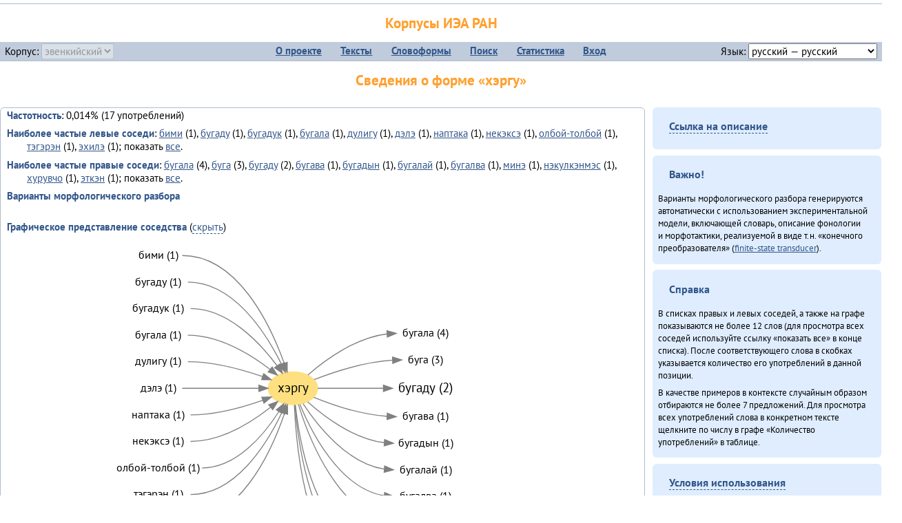

--- FILE ---
content_type: text/html; charset=UTF-8
request_url: https://corpora.iea.ras.ru/corpora/describe_word.php?word=%D1%85%D1%8D%D1%80%D0%B3%D1%83&b=l&prev=%D0%B1%D1%83%D0%B3%D0%B0%D0%B4%D1%83
body_size: 34084
content:

<!DOCTYPE html>
<html>
<head>
	<meta name="Content-Type" content="text/html; charset=utf-8">
	<title>Корпусы ИЭА&nbsp;РАН — Сведения о форме «хэргу»</title>
	<!--base href="/corpora/"-->
	<link rel="icon" type="image/png" href="images/favicon.ico">
	<link rel="stylesheet" type="text/css" href="style/jquery-ui/smoothness/jquery-ui.css">
	<link rel="stylesheet" type="text/css" href="style/fonts.css">
	<link rel="stylesheet" type="text/css" href="style/main.css">
	<link rel="stylesheet" type="text/css" href="style/menu.css">
	<link rel="stylesheet" type="text/css" href="style/tables.css">
	<script type="text/javascript" language="javascript" src="javascript/jquery.js"></script>
	<script type="text/javascript" language="javascript" src="javascript/jquery.easing.js"></script>
	<script type="text/javascript" language="javascript" src="javascript/jquery-ui.js"></script>
	<script type="text/javascript" language="javascript" src="javascript/functions.js"></script>
</head>
<body>
<!--Начало видимой страницы-->
<div id="header"><h1><a style="color: inherit; text-decoration: none;" href="./" title="Переход к начальной странице">Корпусы ИЭА&nbsp;РАН</a></h1>
<table id="menu">
<tr>
	<td style="width: 22%; padding-left: 0.5em; text-align: left;">Корпус:&nbsp;<form style="display: inline;" action="/corpora/describe_word.php" method="post"><select name="lang_code" onchange="submit();" disabled><option value="yrk">ненецкий</option><option value="atv">телеутский</option><option value="cjs">шорский</option><option value="evn" selected>эвенкийский</option></select></form></td>
	<td>
	<!--Содержимое выпадающих меню-->
	<ul>
		<li><a href="./">О&nbsp;проекте</a><ul>
			<li><a href="structure.php">Структура&nbsp;корпуса</a></li>
			<li><a href="news.php">Новости</a></li>
			<li><a href="authors.php">Об&nbsp;авторах</a></li>
		</ul></li>
		<li><a href="texts.php">Тексты</a></li>
		<li><a href="wordforms.php">Словоформы</a><ul>
					<li><a href="compare.php">сравнение списков</a></li>
					<li><a href="concordance.php">конкорданс</a></li>
		</ul></li>
		<li><a href="search.php">Поиск</a><ul>
			<li><a href="search_lexgram.php">лексико-грамматический</a></li>
			<li><a href="compare_texts.php">пар предложений</a></li>
		</ul></li>
		<li><a href="statistics.php">Статистика</a></li>
		<li><!--Вход для администраторов--><a href="login.php?return=/corpora/describe_word.php?word=%D1%85%D1%8D%D1%80%D0%B3%D1%83&amp;b=l&amp;prev=%D0%B1%D1%83%D0%B3%D0%B0%D0%B4%D1%83">Вход</a></li>
	</ul></td>
	<td style="width: 22%; padding-right: 0.5em; text-align: right;">Язык:&nbsp;<form style="display: inline;" action="/corpora/describe_word.php" method="post"><select name="iface_lang" onchange="submit();"><option value="eng">английский — English</option><option value="rus" selected>русский — русский</option><option value="yrk">ненецкий — ненэця’ вада</option></select></form></td>
</tr>
</table>
<h1>Сведения о форме «хэргу»</h1></div><div id="main">
	<div class="text_block">
<p class="desc_item"><strong>Частотность</strong>: 0,014% (17&nbsp;употреблений)</p><p class="desc_item"><strong>Наиболее частые левые соседи</strong>: <a href="describe_word.php?lang_code=evn&wf_kind=normalised&word=%D0%B1%D0%B8%D0%BC%D0%B8&b=l&prev=%D1%85%D1%8D%D1%80%D0%B3%D1%83" title="Сведения о слове (в этом окне)">бими</a>&nbsp;(1), <a href="describe_word.php?lang_code=evn&wf_kind=normalised&word=%D0%B1%D1%83%D0%B3%D0%B0%D0%B4%D1%83&b=l&prev=%D1%85%D1%8D%D1%80%D0%B3%D1%83" title="Сведения о слове (в этом окне)">бугаду</a>&nbsp;(1), <a href="describe_word.php?lang_code=evn&wf_kind=normalised&word=%D0%B1%D1%83%D0%B3%D0%B0%D0%B4%D1%83%D0%BA&b=l&prev=%D1%85%D1%8D%D1%80%D0%B3%D1%83" title="Сведения о слове (в этом окне)">бугадук</a>&nbsp;(1), <a href="describe_word.php?lang_code=evn&wf_kind=normalised&word=%D0%B1%D1%83%D0%B3%D0%B0%D0%BB%D0%B0&b=l&prev=%D1%85%D1%8D%D1%80%D0%B3%D1%83" title="Сведения о слове (в этом окне)">бугала</a>&nbsp;(1), <a href="describe_word.php?lang_code=evn&wf_kind=normalised&word=%D0%B4%D1%83%D0%BB%D0%B8%D0%B3%D1%83&b=l&prev=%D1%85%D1%8D%D1%80%D0%B3%D1%83" title="Сведения о слове (в этом окне)">дулигу</a>&nbsp;(1), <a href="describe_word.php?lang_code=evn&wf_kind=normalised&word=%D0%B4%D1%8D%D0%BB%D1%8D&b=l&prev=%D1%85%D1%8D%D1%80%D0%B3%D1%83" title="Сведения о слове (в этом окне)">дэлэ</a>&nbsp;(1), <a href="describe_word.php?lang_code=evn&wf_kind=normalised&word=%D0%BD%D0%B0%D0%BF%D1%82%D0%B0%D0%BA%D0%B0&b=l&prev=%D1%85%D1%8D%D1%80%D0%B3%D1%83" title="Сведения о слове (в этом окне)">наптака</a>&nbsp;(1), <a href="describe_word.php?lang_code=evn&wf_kind=normalised&word=%D0%BD%D0%B5%D0%BA%D1%8D%D0%BA%D1%81%D1%8D&b=l&prev=%D1%85%D1%8D%D1%80%D0%B3%D1%83" title="Сведения о слове (в этом окне)">некэксэ</a>&nbsp;(1), <a href="describe_word.php?lang_code=evn&wf_kind=normalised&word=%D0%BE%D0%BB%D0%B1%D0%BE%D0%B9-%D1%82%D0%BE%D0%BB%D0%B1%D0%BE%D0%B9&b=l&prev=%D1%85%D1%8D%D1%80%D0%B3%D1%83" title="Сведения о слове (в этом окне)">олбой-толбой</a>&nbsp;(1), <a href="describe_word.php?lang_code=evn&wf_kind=normalised&word=%D1%82%D1%8D%D0%B3%D1%8D%D1%80%D1%8D%D0%BD&b=l&prev=%D1%85%D1%8D%D1%80%D0%B3%D1%83" title="Сведения о слове (в этом окне)">тэгэрэн</a>&nbsp;(1), <a href="describe_word.php?lang_code=evn&wf_kind=normalised&word=%D1%8D%D1%85%D0%B8%D0%BB%D1%8D&b=l&prev=%D1%85%D1%8D%D1%80%D0%B3%D1%83" title="Сведения о слове (в этом окне)">эхилэ</a>&nbsp;(1); показать <a href="neighbours.php?dist=-1&rl=-1&limit=1&text0=0&word=%D1%85%D1%8D%D1%80%D0%B3%D1%83" target="_blank" title="В новом окне">все</a>.</p><p class="desc_item"><strong>Наиболее частые правые соседи</strong>: <a href="describe_word.php?lang_code=evn&wf_kind=normalised&word=%D0%B1%D1%83%D0%B3%D0%B0%D0%BB%D0%B0&b=r&prev=%D1%85%D1%8D%D1%80%D0%B3%D1%83" title="Сведения о слове (в этом окне)">бугала</a>&nbsp;(4), <a href="describe_word.php?lang_code=evn&wf_kind=normalised&word=%D0%B1%D1%83%D0%B3%D0%B0&b=r&prev=%D1%85%D1%8D%D1%80%D0%B3%D1%83" title="Сведения о слове (в этом окне)">буга</a>&nbsp;(3), <a href="describe_word.php?lang_code=evn&wf_kind=normalised&word=%D0%B1%D1%83%D0%B3%D0%B0%D0%B4%D1%83&b=r&prev=%D1%85%D1%8D%D1%80%D0%B3%D1%83" title="Сведения о слове (в этом окне)">бугаду</a>&nbsp;(2), <a href="describe_word.php?lang_code=evn&wf_kind=normalised&word=%D0%B1%D1%83%D0%B3%D0%B0%D0%B2%D0%B0&b=r&prev=%D1%85%D1%8D%D1%80%D0%B3%D1%83" title="Сведения о слове (в этом окне)">бугава</a>&nbsp;(1), <a href="describe_word.php?lang_code=evn&wf_kind=normalised&word=%D0%B1%D1%83%D0%B3%D0%B0%D0%B4%D1%8B%D0%BD&b=r&prev=%D1%85%D1%8D%D1%80%D0%B3%D1%83" title="Сведения о слове (в этом окне)">бугадын</a>&nbsp;(1), <a href="describe_word.php?lang_code=evn&wf_kind=normalised&word=%D0%B1%D1%83%D0%B3%D0%B0%D0%BB%D0%B0%D0%B9&b=r&prev=%D1%85%D1%8D%D1%80%D0%B3%D1%83" title="Сведения о слове (в этом окне)">бугалай</a>&nbsp;(1), <a href="describe_word.php?lang_code=evn&wf_kind=normalised&word=%D0%B1%D1%83%D0%B3%D0%B0%D0%BB%D0%B2%D0%B0&b=r&prev=%D1%85%D1%8D%D1%80%D0%B3%D1%83" title="Сведения о слове (в этом окне)">бугалва</a>&nbsp;(1), <a href="describe_word.php?lang_code=evn&wf_kind=normalised&word=%D0%BC%D0%B8%D0%BD%D1%8D&b=r&prev=%D1%85%D1%8D%D1%80%D0%B3%D1%83" title="Сведения о слове (в этом окне)">минэ</a>&nbsp;(1), <a href="describe_word.php?lang_code=evn&wf_kind=normalised&word=%D0%BD%D1%8D%D0%BA%D1%83%D0%BB%D0%BA%D1%8D%D0%BD%D0%BC%D1%8D%D1%81&b=r&prev=%D1%85%D1%8D%D1%80%D0%B3%D1%83" title="Сведения о слове (в этом окне)">нэкулкэнмэс</a>&nbsp;(1), <a href="describe_word.php?lang_code=evn&wf_kind=normalised&word=%D1%85%D1%83%D1%80%D1%83%D0%B2%D1%87%D0%BE&b=r&prev=%D1%85%D1%8D%D1%80%D0%B3%D1%83" title="Сведения о слове (в этом окне)">хурувчо</a>&nbsp;(1), <a href="describe_word.php?lang_code=evn&wf_kind=normalised&word=%D1%8D%D1%82%D0%BA%D1%8D%D0%BD&b=r&prev=%D1%85%D1%8D%D1%80%D0%B3%D1%83" title="Сведения о слове (в этом окне)">эткэн</a>&nbsp;(1); показать <a href="neighbours.php?dist=1&rl=1&limit=1&text0=0&word=%D1%85%D1%8D%D1%80%D0%B3%D1%83" target="_blank" title="В новом окне">все</a>.</p><p class="desc_item"><strong>Варианты морфологического разбора</strong></p><br><p class="desc_item"><strong>Графическое представление соседства</strong> (<a id="graph_a" class="samepage" onclick="toggleBlockDisplay('graph', 'graph_a');">скрыть</a>)</p><div id="graph" class="svg" align="center"><a name="graph"></a><?xml version="1.0" encoding="UTF-8" standalone="no"?>
<!DOCTYPE svg PUBLIC "-//W3C//DTD SVG 1.1//EN"
 "http://www.w3.org/Graphics/SVG/1.1/DTD/svg11.dtd">
<!-- Generated by graphviz version 6.0.1 (20220911.1526)
 -->
<!-- Title: G Pages: 1 -->
<svg width="392pt" height="415pt"
 viewBox="0.00 0.00 391.98 415.40" xmlns="http://www.w3.org/2000/svg" xmlns:xlink="http://www.w3.org/1999/xlink">
<g id="graph0" class="graph" transform="scale(1 1) rotate(0) translate(4 411.4)">
<title>G</title>
<polygon fill="white" stroke="none" points="-4,4 -4,-411.4 387.98,-411.4 387.98,4 -4,4"/>
<!-- хэргу -->
<g id="node1" class="node">
<title>хэргу</title>
<ellipse fill="#ffe080" stroke="#ffe080" cx="193.99" cy="-248.2" rx="27" ry="18"/>
<text text-anchor="middle" x="193.99" y="-244" font-family="PT Sans" font-size="14.00">хэргу</text>
</g>
<!-- бугалаr -->
<g id="node13" class="node">
<title>бугалаr</title>
<g id="a_node13"><a xlink:href="/corpora/describe_word.php?word=%D0%B1%D1%83%D0%B3%D0%B0%D0%BB%D0%B0&amp;b=r&amp;prev=%D1%85%D1%8D%D1%80%D0%B3%D1%83#graph" xlink:title="бугала (4)">
<text text-anchor="middle" x="338.48" y="-304.6" font-family="PT Sans" font-size="12.00">бугала (4)</text>
</a>
</g>
</g>
<!-- хэргу&#45;&gt;бугалаr -->
<g id="edge12" class="edge">
<title>хэргу&#45;&gt;бугалаr:w</title>
<path fill="none" stroke="grey" d="M210.21,-262.72C228.65,-278.89 261.59,-303.3 296.2,-307.56"/>
<polygon fill="grey" stroke="grey" points="296.29,-311.07 306.48,-308.2 296.72,-304.08 296.29,-311.07"/>
</g>
<!-- бугаr -->
<g id="node14" class="node">
<title>бугаr</title>
<g id="a_node14"><a xlink:href="/corpora/describe_word.php?word=%D0%B1%D1%83%D0%B3%D0%B0&amp;b=r&amp;prev=%D1%85%D1%8D%D1%80%D0%B3%D1%83#graph" xlink:title="буга (3)">
<text text-anchor="middle" x="338.48" y="-275.6" font-family="PT Sans" font-size="12.00">буга (3)</text>
</a>
</g>
</g>
<!-- хэргу&#45;&gt;бугаr -->
<g id="edge13" class="edge">
<title>хэргу&#45;&gt;бугаr:w</title>
<path fill="none" stroke="grey" d="M217.06,-257.67C238.06,-265.9 271.03,-276.81 302.38,-278.86"/>
<polygon fill="grey" stroke="grey" points="302.37,-282.36 312.48,-279.2 302.61,-275.37 302.37,-282.36"/>
</g>
<!-- бугадуr -->
<g id="node15" class="node">
<title>бугадуr</title>
<g id="a_node15"><a xlink:href="/corpora/describe_word.php?word=%D0%B1%D1%83%D0%B3%D0%B0%D0%B4%D1%83&amp;b=r&amp;prev=%D1%85%D1%8D%D1%80%D0%B3%D1%83#graph" xlink:title="бугаду (2)">
<text text-anchor="middle" x="338.48" y="-244" font-family="PT Sans" font-size="14.00">бугаду (2)</text>
</a>
</g>
</g>
<!-- хэргу&#45;&gt;бугадуr -->
<g id="edge14" class="edge">
<title>хэргу&#45;&gt;бугадуr:w</title>
<path fill="none" stroke="grey" d="M221.05,-248.2C240.19,-248.2 267.11,-248.2 292.23,-248.2"/>
<polygon fill="grey" stroke="grey" points="292.48,-251.7 302.48,-248.2 292.48,-244.7 292.48,-251.7"/>
</g>
<!-- бугаваr -->
<g id="node16" class="node">
<title>бугаваr</title>
<g id="a_node16"><a xlink:href="/corpora/describe_word.php?word=%D0%B1%D1%83%D0%B3%D0%B0%D0%B2%D0%B0&amp;b=r&amp;prev=%D1%85%D1%8D%D1%80%D0%B3%D1%83#graph" xlink:title="бугава (1)">
<text text-anchor="middle" x="338.48" y="-213.6" font-family="PT Sans" font-size="12.00">бугава (1)</text>
</a>
</g>
</g>
<!-- хэргу&#45;&gt;бугаваr -->
<g id="edge15" class="edge">
<title>хэргу&#45;&gt;бугаваr:w</title>
<path fill="none" stroke="grey" d="M216.7,-238.39C236.49,-230.27 267,-219.72 296.22,-217.59"/>
<polygon fill="grey" stroke="grey" points="296.62,-221.07 306.48,-217.2 296.36,-214.08 296.62,-221.07"/>
</g>
<!-- бугадынr -->
<g id="node17" class="node">
<title>бугадынr</title>
<g id="a_node17"><a xlink:href="/corpora/describe_word.php?word=%D0%B1%D1%83%D0%B3%D0%B0%D0%B4%D1%8B%D0%BD&amp;b=r&amp;prev=%D1%85%D1%8D%D1%80%D0%B3%D1%83#graph" xlink:title="бугадын (1)">
<text text-anchor="middle" x="338.48" y="-184.6" font-family="PT Sans" font-size="12.00">бугадын (1)</text>
</a>
</g>
</g>
<!-- хэргу&#45;&gt;бугадынr -->
<g id="edge16" class="edge">
<title>хэргу&#45;&gt;бугадынr:w</title>
<path fill="none" stroke="grey" d="M210.06,-233.37C228.02,-217.2 259.83,-193.05 293.48,-188.84"/>
<polygon fill="grey" stroke="grey" points="293.73,-192.33 303.48,-188.2 293.28,-185.34 293.73,-192.33"/>
</g>
<!-- бугалайr -->
<g id="node18" class="node">
<title>бугалайr</title>
<g id="a_node18"><a xlink:href="/corpora/describe_word.php?word=%D0%B1%D1%83%D0%B3%D0%B0%D0%BB%D0%B0%D0%B9&amp;b=r&amp;prev=%D1%85%D1%8D%D1%80%D0%B3%D1%83#graph" xlink:title="бугалай (1)">
<text text-anchor="middle" x="338.48" y="-155.6" font-family="PT Sans" font-size="12.00">бугалай (1)</text>
</a>
</g>
</g>
<!-- хэргу&#45;&gt;бугалайr -->
<g id="edge17" class="edge">
<title>хэргу&#45;&gt;бугалайr:w</title>
<path fill="none" stroke="grey" d="M205,-231.46C220.54,-207.64 252.95,-166.16 293.34,-159.98"/>
<polygon fill="grey" stroke="grey" points="293.78,-163.46 303.48,-159.2 293.25,-156.48 293.78,-163.46"/>
</g>
<!-- бугалваr -->
<g id="node19" class="node">
<title>бугалваr</title>
<g id="a_node19"><a xlink:href="/corpora/describe_word.php?word=%D0%B1%D1%83%D0%B3%D0%B0%D0%BB%D0%B2%D0%B0&amp;b=r&amp;prev=%D1%85%D1%8D%D1%80%D0%B3%D1%83#graph" xlink:title="бугалва (1)">
<text text-anchor="middle" x="338.48" y="-126.6" font-family="PT Sans" font-size="12.00">бугалва (1)</text>
</a>
</g>
</g>
<!-- хэргу&#45;&gt;бугалваr -->
<g id="edge18" class="edge">
<title>хэргу&#45;&gt;бугалваr:w</title>
<path fill="none" stroke="grey" d="M201.5,-230.79C214.15,-200.08 245.14,-138.79 293.29,-131.02"/>
<polygon fill="grey" stroke="grey" points="293.8,-134.49 303.48,-130.2 293.24,-127.51 293.8,-134.49"/>
</g>
<!-- минэr -->
<g id="node20" class="node">
<title>минэr</title>
<g id="a_node20"><a xlink:href="/corpora/describe_word.php?word=%D0%BC%D0%B8%D0%BD%D1%8D&amp;b=r&amp;prev=%D1%85%D1%8D%D1%80%D0%B3%D1%83#graph" xlink:title="минэ (1)">
<text text-anchor="middle" x="338.48" y="-97.6" font-family="PT Sans" font-size="12.00">минэ (1)</text>
</a>
</g>
</g>
<!-- хэргу&#45;&gt;минэr -->
<g id="edge19" class="edge">
<title>хэргу&#45;&gt;минэr:w</title>
<path fill="none" stroke="grey" d="M199.92,-230.47C211.37,-193.43 243.35,-110.57 302.37,-101.93"/>
<polygon fill="grey" stroke="grey" points="302.76,-105.41 312.48,-101.2 302.26,-98.43 302.76,-105.41"/>
</g>
<!-- нэкулкэнмэсr -->
<g id="node21" class="node">
<title>нэкулкэнмэсr</title>
<g id="a_node21"><a xlink:href="/corpora/describe_word.php?word=%D0%BD%D1%8D%D0%BA%D1%83%D0%BB%D0%BA%D1%8D%D0%BD%D0%BC%D1%8D%D1%81&amp;b=r&amp;prev=%D1%85%D1%8D%D1%80%D0%B3%D1%83#graph" xlink:title="нэкулкэнмэс (1)">
<text text-anchor="middle" x="338.48" y="-68.6" font-family="PT Sans" font-size="12.00">нэкулкэнмэс (1)</text>
</a>
</g>
</g>
<!-- хэргу&#45;&gt;нэкулкэнмэсr -->
<g id="edge20" class="edge">
<title>хэргу&#45;&gt;нэкулкэнмэсr:w</title>
<path fill="none" stroke="grey" d="M196.57,-230.03C201.34,-187.26 219.4,-83.06 282.85,-72.99"/>
<polygon fill="grey" stroke="grey" points="283.29,-76.46 292.99,-72.2 282.75,-69.48 283.29,-76.46"/>
</g>
<!-- хурувчоr -->
<g id="node22" class="node">
<title>хурувчоr</title>
<g id="a_node22"><a xlink:href="/corpora/describe_word.php?word=%D1%85%D1%83%D1%80%D1%83%D0%B2%D1%87%D0%BE&amp;b=r&amp;prev=%D1%85%D1%8D%D1%80%D0%B3%D1%83#graph" xlink:title="хурувчо (1)">
<text text-anchor="middle" x="338.48" y="-39.6" font-family="PT Sans" font-size="12.00">хурувчо (1)</text>
</a>
</g>
</g>
<!-- хэргу&#45;&gt;хурувчоr -->
<g id="edge21" class="edge">
<title>хэргу&#45;&gt;хурувчоr:w</title>
<path fill="none" stroke="grey" d="M196.11,-230.01C200.1,-181.89 217.79,-54.26 293.45,-43.87"/>
<polygon fill="grey" stroke="grey" points="293.74,-47.36 303.48,-43.2 293.27,-40.38 293.74,-47.36"/>
</g>
<!-- эткэнr -->
<g id="node23" class="node">
<title>эткэнr</title>
<g id="a_node23"><a xlink:href="/corpora/describe_word.php?word=%D1%8D%D1%82%D0%BA%D1%8D%D0%BD&amp;b=r&amp;prev=%D1%85%D1%8D%D1%80%D0%B3%D1%83#graph" xlink:title="эткэн (1)">
<text text-anchor="middle" x="338.48" y="-10.6" font-family="PT Sans" font-size="12.00">эткэн (1)</text>
</a>
</g>
</g>
<!-- хэргу&#45;&gt;эткэнr -->
<g id="edge22" class="edge">
<title>хэргу&#45;&gt;эткэнr:w</title>
<path fill="none" stroke="grey" d="M195.48,-229.84C197.91,-176.67 212.49,-25.66 299.4,-14.82"/>
<polygon fill="grey" stroke="grey" points="299.72,-18.3 309.48,-14.2 299.29,-11.32 299.72,-18.3"/>
</g>
<!-- бимиl -->
<g id="node2" class="node">
<title>бимиl</title>
<g id="a_node2"><a xlink:href="/corpora/describe_word.php?word=%D0%B1%D0%B8%D0%BC%D0%B8&amp;b=l&amp;prev=%D1%85%D1%8D%D1%80%D0%B3%D1%83#graph" xlink:title="бими (1)">
<text text-anchor="middle" x="47.49" y="-389.6" font-family="PT Sans" font-size="12.00">бими (1)</text>
</a>
</g>
</g>
<!-- бимиl&#45;&gt;хэргу -->
<g id="edge1" class="edge">
<title>бимиl:e&#45;&gt;хэргу</title>
<path fill="none" stroke="grey" d="M73.49,-393.2C133.77,-393.2 169.28,-317.67 184.38,-275.63"/>
<polygon fill="grey" stroke="grey" points="187.76,-276.57 187.7,-265.98 181.14,-274.3 187.76,-276.57"/>
</g>
<!-- бугадуl -->
<g id="node3" class="node">
<title>бугадуl</title>
<g id="a_node3"><a xlink:href="/corpora/describe_word.php?word=%D0%B1%D1%83%D0%B3%D0%B0%D0%B4%D1%83&amp;b=l&amp;prev=%D1%85%D1%8D%D1%80%D0%B3%D1%83#graph" xlink:title="бугаду (1)">
<text text-anchor="middle" x="47.49" y="-360.6" font-family="PT Sans" font-size="12.00">бугаду (1)</text>
</a>
</g>
</g>
<!-- бугадуl&#45;&gt;хэргу -->
<g id="edge2" class="edge">
<title>бугадуl:e&#45;&gt;хэргу</title>
<path fill="none" stroke="grey" d="M79.49,-364.2C129.33,-364.2 164.48,-308.83 181.44,-274.6"/>
<polygon fill="grey" stroke="grey" points="184.61,-276.1 185.75,-265.57 178.29,-273.09 184.61,-276.1"/>
</g>
<!-- бугадукl -->
<g id="node4" class="node">
<title>бугадукl</title>
<g id="a_node4"><a xlink:href="/corpora/describe_word.php?word=%D0%B1%D1%83%D0%B3%D0%B0%D0%B4%D1%83%D0%BA&amp;b=l&amp;prev=%D1%85%D1%8D%D1%80%D0%B3%D1%83#graph" xlink:title="бугадук (1)">
<text text-anchor="middle" x="47.49" y="-331.6" font-family="PT Sans" font-size="12.00">бугадук (1)</text>
</a>
</g>
</g>
<!-- бугадукl&#45;&gt;хэргу -->
<g id="edge3" class="edge">
<title>бугадукl:e&#45;&gt;хэргу</title>
<path fill="none" stroke="grey" d="M82.49,-335.2C123.08,-335.2 157.54,-298.53 176.72,-272.8"/>
<polygon fill="grey" stroke="grey" points="179.64,-274.73 182.63,-264.56 173.96,-270.65 179.64,-274.73"/>
</g>
<!-- бугалаl -->
<g id="node5" class="node">
<title>бугалаl</title>
<g id="a_node5"><a xlink:href="/corpora/describe_word.php?word=%D0%B1%D1%83%D0%B3%D0%B0%D0%BB%D0%B0&amp;b=l&amp;prev=%D1%85%D1%8D%D1%80%D0%B3%D1%83#graph" xlink:title="бугала (1)">
<text text-anchor="middle" x="47.49" y="-302.6" font-family="PT Sans" font-size="12.00">бугала (1)</text>
</a>
</g>
</g>
<!-- бугалаl&#45;&gt;хэргу -->
<g id="edge4" class="edge">
<title>бугалаl:e&#45;&gt;хэргу</title>
<path fill="none" stroke="grey" d="M79.49,-306.2C113.29,-306.2 147.16,-285.56 168.98,-268.9"/>
<polygon fill="grey" stroke="grey" points="171.34,-271.49 177.01,-262.54 167,-266.01 171.34,-271.49"/>
</g>
<!-- дулигуl -->
<g id="node6" class="node">
<title>дулигуl</title>
<g id="a_node6"><a xlink:href="/corpora/describe_word.php?word=%D0%B4%D1%83%D0%BB%D0%B8%D0%B3%D1%83&amp;b=l&amp;prev=%D1%85%D1%8D%D1%80%D0%B3%D1%83#graph" xlink:title="дулигу (1)">
<text text-anchor="middle" x="47.49" y="-273.6" font-family="PT Sans" font-size="12.00">дулигу (1)</text>
</a>
</g>
</g>
<!-- дулигуl&#45;&gt;хэргу -->
<g id="edge5" class="edge">
<title>дулигуl:e&#45;&gt;хэргу</title>
<path fill="none" stroke="grey" d="M79.49,-277.2C107.54,-277.2 138.29,-268.79 160.71,-261.02"/>
<polygon fill="grey" stroke="grey" points="162.16,-264.22 170.38,-257.54 159.79,-257.64 162.16,-264.22"/>
</g>
<!-- дэлэl -->
<g id="node7" class="node">
<title>дэлэl</title>
<g id="a_node7"><a xlink:href="/corpora/describe_word.php?word=%D0%B4%D1%8D%D0%BB%D1%8D&amp;b=l&amp;prev=%D1%85%D1%8D%D1%80%D0%B3%D1%83#graph" xlink:title="дэлэ (1)">
<text text-anchor="middle" x="47.49" y="-244.6" font-family="PT Sans" font-size="12.00">дэлэ (1)</text>
</a>
</g>
</g>
<!-- дэлэl&#45;&gt;хэргу -->
<g id="edge6" class="edge">
<title>дэлэl:e&#45;&gt;хэргу</title>
<path fill="none" stroke="grey" d="M73.49,-248.2C101.38,-248.2 132.92,-248.2 156.6,-248.2"/>
<polygon fill="grey" stroke="grey" points="156.88,-251.7 166.88,-248.2 156.88,-244.7 156.88,-251.7"/>
</g>
<!-- наптакаl -->
<g id="node8" class="node">
<title>наптакаl</title>
<g id="a_node8"><a xlink:href="/corpora/describe_word.php?word=%D0%BD%D0%B0%D0%BF%D1%82%D0%B0%D0%BA%D0%B0&amp;b=l&amp;prev=%D1%85%D1%8D%D1%80%D0%B3%D1%83#graph" xlink:title="наптака (1)">
<text text-anchor="middle" x="47.49" y="-215.6" font-family="PT Sans" font-size="12.00">наптака (1)</text>
</a>
</g>
</g>
<!-- наптакаl&#45;&gt;хэргу -->
<g id="edge7" class="edge">
<title>наптакаl:e&#45;&gt;хэргу</title>
<path fill="none" stroke="grey" d="M82.49,-219.2C109.67,-219.2 139.41,-227.51 161.18,-235.23"/>
<polygon fill="grey" stroke="grey" points="159.99,-238.52 170.58,-238.7 162.42,-231.96 159.99,-238.52"/>
</g>
<!-- некэксэl -->
<g id="node9" class="node">
<title>некэксэl</title>
<g id="a_node9"><a xlink:href="/corpora/describe_word.php?word=%D0%BD%D0%B5%D0%BA%D1%8D%D0%BA%D1%81%D1%8D&amp;b=l&amp;prev=%D1%85%D1%8D%D1%80%D0%B3%D1%83#graph" xlink:title="некэксэ (1)">
<text text-anchor="middle" x="47.49" y="-186.6" font-family="PT Sans" font-size="12.00">некэксэ (1)</text>
</a>
</g>
</g>
<!-- некэксэl&#45;&gt;хэргу -->
<g id="edge8" class="edge">
<title>некэксэl:e&#45;&gt;хэргу</title>
<path fill="none" stroke="grey" d="M82.49,-190.2C115.58,-190.2 148.52,-210.84 169.71,-227.5"/>
<polygon fill="grey" stroke="grey" points="167.54,-230.25 177.49,-233.86 171.97,-224.83 167.54,-230.25"/>
</g>
<!-- олбой&#45;толбойl -->
<g id="node10" class="node">
<title>олбой&#45;толбойl</title>
<g id="a_node10"><a xlink:href="/corpora/describe_word.php?word=%D0%BE%D0%BB%D0%B1%D0%BE%D0%B9-%D1%82%D0%BE%D0%BB%D0%B1%D0%BE%D0%B9&amp;b=l&amp;prev=%D1%85%D1%8D%D1%80%D0%B3%D1%83#graph" xlink:title="олбой&#45;толбой (1)">
<text text-anchor="middle" x="47.49" y="-157.6" font-family="PT Sans" font-size="12.00">олбой&#45;толбой (1)</text>
</a>
</g>
</g>
<!-- олбой&#45;толбойl&#45;&gt;хэргу -->
<g id="edge9" class="edge">
<title>олбой&#45;толбойl:e&#45;&gt;хэргу</title>
<path fill="none" stroke="grey" d="M94.99,-161.2C132.44,-161.2 162.24,-197.16 178.75,-222.85"/>
<polygon fill="grey" stroke="grey" points="175.81,-224.74 184.03,-231.43 181.77,-221.07 175.81,-224.74"/>
</g>
<!-- тэгэрэнl -->
<g id="node11" class="node">
<title>тэгэрэнl</title>
<g id="a_node11"><a xlink:href="/corpora/describe_word.php?word=%D1%82%D1%8D%D0%B3%D1%8D%D1%80%D1%8D%D0%BD&amp;b=l&amp;prev=%D1%85%D1%8D%D1%80%D0%B3%D1%83#graph" xlink:title="тэгэрэн (1)">
<text text-anchor="middle" x="47.49" y="-128.6" font-family="PT Sans" font-size="12.00">тэгэрэн (1)</text>
</a>
</g>
</g>
<!-- тэгэрэнl&#45;&gt;хэргу -->
<g id="edge10" class="edge">
<title>тэгэрэнl:e&#45;&gt;хэргу</title>
<path fill="none" stroke="grey" d="M82.49,-132.2C131.48,-132.2 165.36,-187.1 181.73,-221.36"/>
<polygon fill="grey" stroke="grey" points="178.72,-223.2 186.07,-230.83 185.09,-220.28 178.72,-223.2"/>
</g>
<!-- эхилэl -->
<g id="node12" class="node">
<title>эхилэl</title>
<g id="a_node12"><a xlink:href="/corpora/describe_word.php?word=%D1%8D%D1%85%D0%B8%D0%BB%D1%8D&amp;b=l&amp;prev=%D1%85%D1%8D%D1%80%D0%B3%D1%83#graph" xlink:title="эхилэ (1)">
<text text-anchor="middle" x="47.49" y="-99.6" font-family="PT Sans" font-size="12.00">эхилэ (1)</text>
</a>
</g>
</g>
<!-- эхилэl&#45;&gt;хэргу -->
<g id="edge11" class="edge">
<title>эхилэl:e&#45;&gt;хэргу</title>
<path fill="none" stroke="grey" d="M76.49,-103.2C136.16,-103.2 170.38,-178.73 184.81,-220.77"/>
<polygon fill="grey" stroke="grey" points="181.53,-222.01 187.98,-230.42 188.18,-219.83 181.53,-222.01"/>
</g>
</g>
</svg>
(<a class="samepage" onclick="toggleBlockDisplay('graph', 'graph_a');">скрыть граф</a>)</div><p class="desc_item"><strong>Примеры в&nbsp;контексте</strong> (<a id="kwic_a" class="samepage" onclick="toggleBlockDisplay('kwic', 'kwic_a');">скрыть</a>)</p><div id="kwic" align="center"><a name="kwic"></a><table align="center"><tr><td align="right">…ы, эвэнкил, хэргун, мурули наптака —</td><td style="text-align: center; width: 3em;"><span class="hl_2">хэргу</td></span><td align="left">Буга, ило тырганитыкин бурудеӈки дыл…</td><tr><td align="right">… илан бугал — Угу Буга, Дулигу Буга,</td><td style="text-align: center; width: 3em;"><span class="hl_2">хэргу</td></span><td align="left">Буга.</td><tr><td align="right"></td><td style="text-align: center; width: 3em;"><span class="hl_2">хэргу</td></span><td align="left">Бугалай муриндии, укчалакса, ӈэнэкэл…</td><tr><td align="right"></td><td style="text-align: center; width: 3em;"><span class="hl_2">хэргу</td></span><td align="left">бугаду утадякал, Кимэнэри Мэӈулкэн н…</td><tr><td align="right"></td><td style="text-align: center; width: 3em;"><span class="hl_2">хэргу</td></span><td align="left">Бугава исми, Надан булдяр чуӈуркон У…</td><tr><td align="right">Дулин Бугадук</td><td style="text-align: center; width: 3em;"><span class="hl_2">хэргу</td></span><td align="left">Бугала эмэнэл, хэкчэрэв эду, надан у…</td><tr><td align="right">…мэнэри Мэӈулкэнмэ, нэкункэн нэкунмэс</td><td style="text-align: center; width: 3em;"><span class="hl_2">хэргу</td></span><td align="left">Бугала хурувчо.</td></table>(<a class="samepage" onclick="toggleBlockDisplay('kwic', 'kwic_a');">скрыть контекст</a>)</div><a name="table"></a><h3>Форма <em>хэргу</em> встречается в 2 текстах:</h3><table class="listing"><thead><tr><th>Текст</th><th>Количество употреблений</th></tr></thead><tbody><tr><td><a href="describe_text.php?id=61" target="_blank" title="Сведения о тексте (в новом окне)">Гарпарикан-мата (1980)</a></td><td class="numeric"><a class="samepage wordform" title="Нажмите для просмотра всех употреблений в этом тексте" data-provider="sentences_with_word" data-container="usage" data-word="%D1%85%D1%8D%D1%80%D0%B3%D1%83" data-id_text="61" data-text="%D0%93%D0%B0%D1%80%D0%BF%D0%B0%D1%80%D0%B8%D0%BA%D0%B0%D0%BD-%D0%BC%D0%B0%D1%82%D0%B0+%281980%29" data-count="15">15</a></td></tr><tr><td><a href="describe_text.php?id=13" target="_blank" title="Сведения о тексте (в новом окне)"></a></td><td class="numeric"><a class="samepage wordform" title="Нажмите для просмотра всех употреблений в этом тексте" data-provider="sentences_with_word" data-container="usage" data-word="%D1%85%D1%8D%D1%80%D0%B3%D1%83" data-id_text="13" data-text="" data-count="2">2</a></td></tr><tr style="font-weight: bold;"><td>Итого</td><td class="numeric">17</td></tr></table></div><div id="usage" style="padding: 0.5em;"></div><script language="javascript" src="javascript/show_example.js"></script>
</div>

<script language="javascript" src="javascript/colorise.js"></script>

<div id="right">
		<div class="text_block"><h3><span class="collapser">Ссылка на описание</span></h3>

<div class="collapsible" style="display: none;">
<p>Используйте
 <a href="describe_word.php?lang_code=evn&wf_kind=normalised&word=%D1%85%D1%8D%D1%80%D0%B3%D1%83">эту&nbsp;ссылку</a> для&nbsp;добавления в&nbsp;закладки.</p>
</div></div>
	<div class="text_block"><h3>Важно!</h3>

<p>Варианты морфологического разбора генерируются автоматически с&nbsp;использованием экспериментальной модели, включающей словарь, описание фонологии и&nbsp;морфотактики, реализуемой в&nbsp;виде т.н.&nbsp;«конечного преобразователя» (<a href="http://en.wikipedia.org/wiki/Finite_state_transducer" target="_blank">finite-state transducer</a>).
</p>
</div>
	<div class="text_block"><h3>Справка</h3>
<p>В&nbsp;списках правых и&nbsp;левых соседей, а&nbsp;также на&nbsp;графе показываются не&nbsp;более 12 слов (для&nbsp;просмотра всех соседей используйте ссылку «показать&nbsp;все» в&nbsp;конце списка). После соответствующего слова в&nbsp;скобках указывается количество его употреблений в&nbsp;данной позиции.</p>
<!-- Не переводить! -->
<p>В&nbsp;качестве примеров в&nbsp;контексте случайным образом отбираются не&nbsp;более 7&nbsp;предложений. Для&nbsp;просмотра всех употреблений слова в&nbsp;конкретном тексте щелкните по&nbsp;числу в&nbsp;графе «Количество употреблений» в&nbsp;таблице.</p></div>
	<div class="text_block"><h3><span class="collapser">Условия использования</span></h3>

<div class="collapsible">
<p>Вы можете свободно использовать небольшие (как правило, 1—3&nbsp;предложения) отрывки из&nbsp;представленных в&nbsp;корпусе текстов в&nbsp;качестве примеров или иллюстраций.</p>
<p>Если вы хотите воспроизвести в&nbsp;какой-либо форме более крупные фрагменты либо полные тексты, вам необходимо обратиться к&nbsp;руководителю проекта для&nbsp;согласования условий.</p>
<p>При&nbsp;любом использовании материалов сайта обязательна ссылка на&nbsp;«<a href="http://corpora.iea.ras.ru/">Корпусы ИЭА&nbsp;РАН</a>», при&nbsp;цитировании текстов обязательно указывать название и&nbsp;имя исполнителя.</p>
</div></div>
</div><div id="footer">
			&copy;&nbsp;<a href="http://www.iea.ras.ru" target="_blank">ИЭА&nbsp;РАН</a>,&nbsp;МГУ,&nbsp;ТГУ, 2017&nbsp;в рамках работы по проекту «Языковое и&nbsp;этнокультурное разнообразие Южной Сибири в&nbsp;синхронии и&nbsp;диахронии: взаимодействие языков и&nbsp;культур» (грант&nbsp;Правительства&nbsp;РФ&nbsp;П&nbsp;220&nbsp;№14.Y26.31.0014)<br>
			&copy;&nbsp;<a href="http://www.iea.ras.ru" target="_blank">ИЭА&nbsp;РАН</a>, 2011—2014&nbsp;при поддержке программы Президиума РАН «<a href="http://www.corplingran.ru/" target="_blank">Корпусная лингвистика</a>»

		</div>
		</body></html>